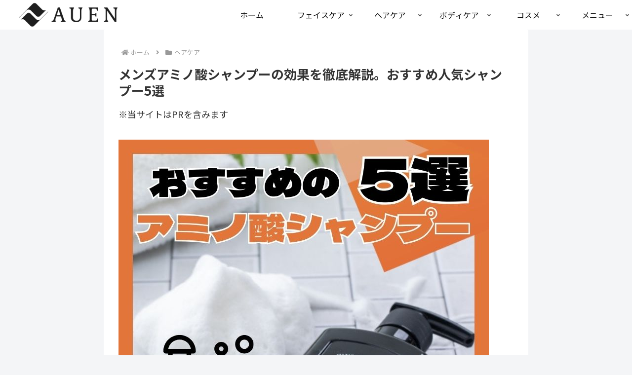

--- FILE ---
content_type: text/javascript
request_url: https://auen.recommend.zetacx.net/static/zd_register_prd.js
body_size: 11353
content:
var zdGifPath = 'https://auen.recommend.zetacx.net/static/__zd.gif';
var zdCookieDomain = 'clubd.co.jp'
var zdSessionMinutes = 30

var ZdActionTag = function(zdGifPath, zdCookieDomain) {
    'use strict';

    this.storageAvailable = function(type) {
        try {
            var storage = window[type],
                x = '__storage_test__';
            storage.setItem(x, x);
            storage.removeItem(x);
            return true;
        } catch(e) {
            return e instanceof DOMException && (
                e.code === 22 ||
                e.code === 1014 ||
                e.name === 'QuotaExceededError' ||
                e.name === 'NS_ERROR_DOM_QUOTA_REACHED') &&
                storage.length !== 0;
        }
    }

    this.gifPath = zdGifPath;
    this.cookieDomain = zdCookieDomain;
    this.sessionMinutes = zdSessionMinutes;
    this.hasLocalStorage = this.storageAvailable("localStorage");
    this.hasSessionStorage = this.storageAvailable("sessionStorage");

    this.generateUuid = function() {
        let chars = "xxxxxxxx-xxxx-4xxx-yxxx-xxxxxxxxxxxx".split("");
        for (let i = 0, len = chars.length; i < len; i++) {
            switch (chars[i]) {
                case "x":
                    chars[i] = Math.floor(Math.random() * 16).toString(16);
                    break;
                case "y":
                    chars[i] = (Math.floor(Math.random() * 4) + 8).toString(16);
                    break;
            }
        }
        return chars.join("");
    }

    this.updateAndGetUserInfo = function() {
        let userInfo = new Object();

        let cookieUserIdKey = "zd-cookie-user-id";
        userInfo.cookieUserId = this.getCookie(cookieUserIdKey) || this.generateUuid();
        this.setCookie(cookieUserIdKey, userInfo.cookieUserId, 1000)

        let cookieSessionIdKey = "zd-cookie-session-id";
        userInfo.cookieSessionId = this.getCookie(cookieSessionIdKey) || this.generateUuid();
        this.setCookie(cookieSessionIdKey, userInfo.cookieSessionId, this.sessionMinutes / 1440)

        let storageUserIdKey = "zd-storage-user-id";
        userInfo.storageUserId = this.getLocalStorage(storageUserIdKey) || this.generateUuid();
        this.setLocalStorage(storageUserIdKey, userInfo.storageUserId)

        let storageSessionIdKey = "zd-storage-session-id";
        userInfo.storageSessionId = this.getSessionStorage(storageSessionIdKey) || this.generateUuid();
        this.setSessionStorage(storageSessionIdKey, userInfo.storageSessionId)

        return userInfo
    }

    this.getParamBase = function() {
        let userInfo = this.updateAndGetUserInfo();
        let userParams =
            'user_id=' + userInfo.cookieUserId +
            '&session_key=' + userInfo.cookieSessionId +
            '&storage_user_id=' + userInfo.storageUserId +
            '&storage_session_id=' + userInfo.storageSessionId;
        let now = new Date();
        let pageParams =
            '&path=' + encodeURIComponent(location.href) +
            '&referrer=' + encodeURIComponent(document.referrer) +
            '&request_id=' + this.generateUuid() +
            '&at=' + now.toISOString();
        return userParams + pageParams;
    }

    this.addImg = function(param) {
        let src = zdGifPath + '?' + param;
        let img = document.createElement("img");
        img.setAttribute("src", src);
        img.setAttribute("style", "display: none;");
        document.body.appendChild(img);
    }

    this.addImgAsync = function(param) {
        let addImgExec = new Promise(function(resolve) {
            let src = zdGifPath + '?' + param;
            let img = document.createElement("img");
            img.setAttribute("src", src);
            img.setAttribute("style", "display: none;");
            document.body.appendChild(img);
            img.onload = function() {
                resolve(0);
            }
            img.onerror = function() {
                resolve(1);
            }
        });
        let timeout = new Promise(function(resolve) {
            setTimeout(function(){
                resolve(2);
            }, 1000);
        });

        return Promise.race([
            addImgExec,
            timeout
        ]);
    }

    this.cartBase = function(product, type) {
        let param = this.getParamBase();
        param += '&log_type=' + type
        param += '&' + type + '=' + encodeURIComponent(JSON.stringify(product));
        param += this.getZdUserParam();
        this.addImg(param);
    }

    this.cartBaseAsync = function(product, type) {
        var param = this.getParamBase();
        param += '&log_type=' + type
        param += '&' + type + '=' + encodeURIComponent(JSON.stringify(product));
        param += this.getZdUserParam();
        return this.addImgAsync(param);
    }

    this.recommendClickBase = function(tracking_id) {
        let param = this.getParamBase();
        param += '&log_type=recommend_click'
        param += '&tracking_id=' + encodeURIComponent(tracking_id);
        param += this.getZdUserParam();
        this.addImg(param);
    }

    this.recommendClickBaseAsync = function(tracking_id) {
        var param = this.getParamBase();
        param += '&log_type=recommend_click'
        param += '&tracking_id=' + encodeURIComponent(tracking_id);
        param += this.getZdUserParam();
        return this.addImgAsync(param);
    }

    this.getCookie = function(name) {
        if (!document.cookie) {
            return null;
        }
        var cookieValue = null;
        var cookies = document.cookie.split(';');
        for (var i = 0; i < cookies.length; i++) {
            var cookie = cookies[i].trim();
            if (cookie.substring(0, name.length + 1) == (name + '=')) {
                cookieValue = decodeURIComponent(cookie.substring(name.length + 1));
                break;
            }
        }
        return cookieValue;
    };

    this.setCookie = function(key, val, expiredays){
        let s = key + "=" + escape(val) + ';';
        s += "path=/;"
        if(expiredays){
            let extime = new Date().getTime();
            let cltime = new Date(extime + (60*60*24*1000*expiredays));
            let exdate = cltime.toUTCString();
            s += "expires=" + exdate + ';';
        }
        s += 'domain=' + this.cookieDomain + ';'
        document.cookie=s;
    };

    this.setSessionStorage = function(key, val) {
        if (this.hasSessionStorage) {
            sessionStorage.setItem(key, val);
        }
    }
    this.getSessionStorage = function(key) {
        if (this.hasSessionStorage) {
            return sessionStorage.getItem(key);
        }
        return null
    }
    this.setLocalStorage = function(key, val) {
        if (this.hasLocalStorage) {
            localStorage.setItem(key, val);
        }
    }
    this.getLocalStorage = function(key) {
        if (this.hasLocalStorage) {
            return localStorage.getItem(key);
        }
        return null
    }

    this.getZdUserParam = function() {
        let param = '';
        if (typeof zdCustomerId !== 'undefined') {
            let customer_id = zdCustomerId;
            param += '&customer_id=' + encodeURIComponent(customer_id);
        }
        if (typeof zdUserInfo !== 'undefined') {
            let user_info = JSON.stringify(zdUserInfo);
            param += '&user_info=' + encodeURIComponent(user_info);
        }
        return param;
    }

    this.generateZdQueryStrings = function() {
        let param = ''
        var access = 0
        if (typeof zdAddTransaction !== 'undefined') {
            let transaction = JSON.stringify(zdAddTransaction);
            param += '&transaction=' + encodeURIComponent(transaction);
        }
        if (typeof zdViewItem !== 'undefined') {
            param += '&log_type=item_view';
            access = 1;
            let item_view = zdViewItem;
            param += '&item_view=' + encodeURIComponent(item_view);
        }
        if (typeof zdViewCoordinate !== 'undefined') {
            param += '&log_type=coordinate_view';
            access = 1;
            let coordinate_view = zdViewCoordinate;
            param += '&coordinate_view=' + encodeURIComponent(coordinate_view);
        }
        if (typeof zdViewContents !== 'undefined') {
            param += '&log_type=contents_view';
            access = 1;
            let contents_view = zdViewContents;
            param += '&contents_view=' + encodeURIComponent(contents_view);
        }
        if (typeof zdAddItem !== 'undefined') {
            param += '&log_type=purchase';
            access = 1;
            let items = JSON.stringify(zdAddItem);
            param += '&items=' + encodeURIComponent(items);
        }
        if (!access) {
            param += '&log_type=access';
        }
        param = param + this.getZdUserParam();
        return param;
    }

    this.register = function() {
        let param = '';
        param = this.getParamBase() + this.generateZdQueryStrings();
        this.addImg(param);
    }
}

var zdActionTag = new ZdActionTag(zdGifPath, zdCookieDomain)

function zdAddToCart(product) {
    zdActionTag.cartBase(product, 'cart_in');
}

function zdAddToCartAsync(product) {
    return new Promise(function(resolve) {
        zdActionTag.cartBaseAsync(product, 'cart_in')
            .then(function(result) {
                resolve(result);
            })
            .catch(function(error) {
                resolve(error);
            })
    });
}

function zdRemoveFromCart(product) {
    zdActionTag.cartBase(product, 'cart_remove');
}

function zdRemoveFromCartAsync(product) {
    return new Promise(function(resolve) {
        zdActionTag.cartBaseAsync(product, 'cart_remove')
            .then(function(result) {
                resolve(result);
            })
            .catch(function(error) {
                resolve(error);
            })
    });
}


function zdAddToFavorite(product) {
    zdActionTag.cartBase(product, 'add_fav');
}

function zdAddToFavoriteAsync(product) {
    return new Promise(function(resolve) {
        zdActionTag.cartBaseAsync(product, 'add_fav')
            .then(function(result) {
                resolve(result);
            })
            .catch(function(error) {
                resolve(error);
            })
    });
}

function zdRemoveFromFavorite(product) {
    zdActionTag.cartBase(product, 'remove_fav');
}

function zdRemoveFromFavoriteAsync(product) {
    return new Promise(function(resolve) {
        zdActionTag.cartBaseAsync(product, 'remove_fav')
            .then(function(result) {
                resolve(result);
            })
            .catch(function(error) {
                resolve(error);
            })
    });
}

function zdRecommendClick(tracking_id) {
    zdActionTag.recommendClickBase(tracking_id);
}

function zdRecommendClickAsync(tracking_id) {
    return new Promise(function(resolve) {
        zdActionTag.recommendClickBaseAsync(tracking_id)
            .then(function(result) {
                resolve(result);
            })
            .catch(function(error) {
                resolve(error);
            })
    });
}

if (document.readyState !== 'loading') {
    zdActionTag.register();
} else {
    document.addEventListener('DOMContentLoaded', function(){
        zdActionTag.register();
    });
}
